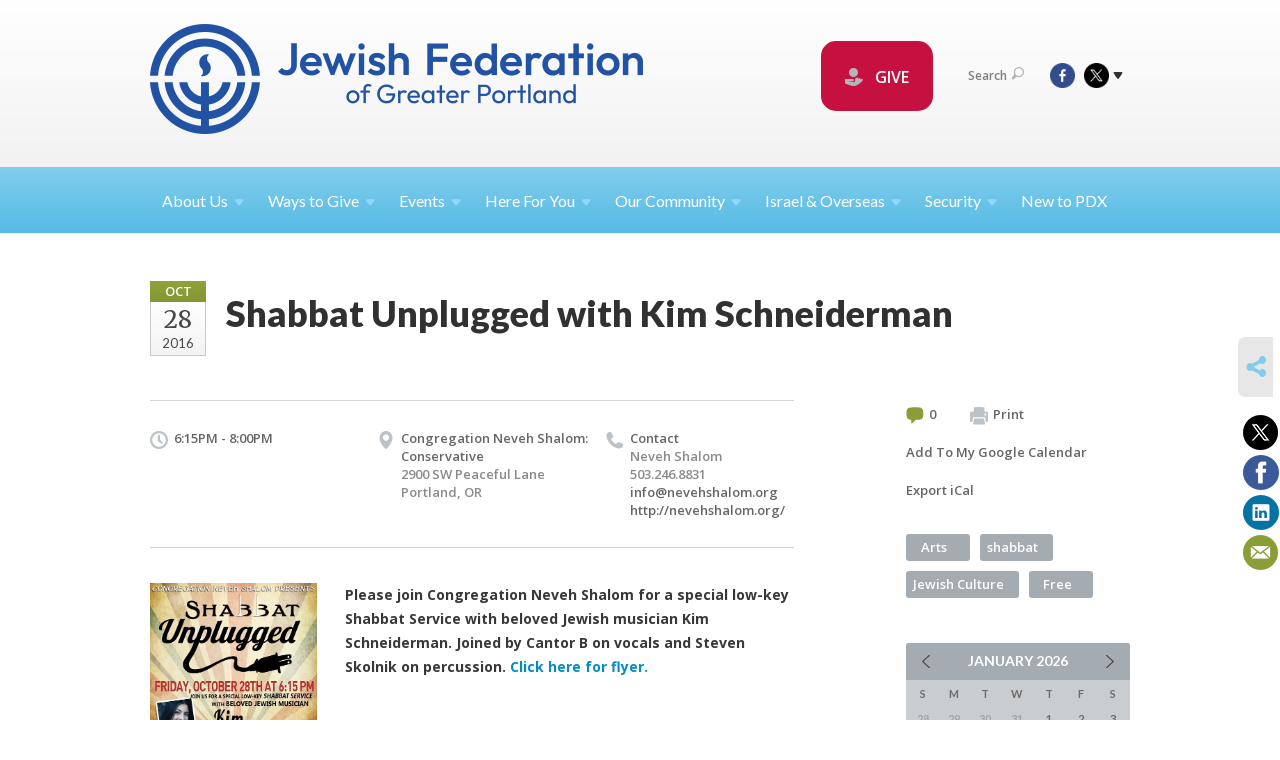

--- FILE ---
content_type: text/html; charset=UTF-8
request_url: https://www.jewishportland.org/young-adults/shabbat-unplugged-with-kim-schneiderman/
body_size: 8822
content:
<!DOCTYPE html>
<html lang="en-US" dir="ltr">
<head>
    
    <title>Shabbat Unplugged with Kim Schneiderman
 | Jewish Federation of Greater Portland</title>

    <meta name="description" content="
">
    <meta http-equiv="Content-type" content="text/html; charset=utf-8" />
    <meta name="viewport" content="width=device-width">
    <meta name="format-detection" content="telephone=no">
    <meta name="fedweb-master" content="true">

    

                <meta property="og:image" content="https://cdn.fedweb.org/fed-29/2/shabbat-unplugged-kim%2520-%2520WEB.jpg?v=1748310077" />
        
    
    
            
            
            <link rel="shortcut icon" href="https://cdn.fedweb.org/50/favicon-1389992720.ico" />
    
    
    <link rel="stylesheet" href="https://cdn.fedweb.org/assets/built/theme_base.css?rel=d31ae1d" />
    <link rel="stylesheet" type="text/css" href="https://www.jewishportland.org/theme-stylesheet/site50_theme1?rel=d31ae1d.683ec7e9" />

            
        
        
                    <style media="screen" type="text/css">
                .top-nav {
    margin-bottom: 0px!important;
}
.p {
font-size: 16px;
}
            </style>
            
            <script>
            (function(i,s,o,g,r,a,m){i['GoogleAnalyticsObject']=r;i[r]=i[r]||function(){
                (i[r].q=i[r].q||[]).push(arguments)},i[r].l=1*new Date();a=s.createElement(o),
                    m=s.getElementsByTagName(o)[0];a.async=1;a.src=g;m.parentNode.insertBefore(a,m)
            })(window,document,'script','//www.google-analytics.com/analytics.js','ga');

            var ga_cookie_domain = "auto";
            ga('create', 'UA-10497721-1', ga_cookie_domain);
            ga('require', 'displayfeatures');
            
            ga('send', 'pageview');
        </script>
    
            <!-- Global site tag (gtag.js) - Google Analytics -->
        <script async src="https://www.googletagmanager.com/gtag/js?id=G-QFZ1X2L360"></script>
        <script>
            window.dataLayer = window.dataLayer || [];
            function gtag(){window.dataLayer.push(arguments);}
            gtag('js', new Date());
            gtag('config', 'G-QFZ1X2L360');
        </script>
    
    
    
    

    
    <script src="//maps.google.com/maps/api/js?key=AIzaSyAVI9EpnhUbtO45EWta7tQ235hxRxVrjN8"></script>

    <script type="text/javascript" src="https://cdn.fedweb.org/assets/built/theme_base.min.js?rel=d31ae1d"></script>

    <script type="text/javascript" src="https://cdn.fedweb.org/assets/built/theme1.min.js?rel=d31ae1d"></script>

            
        
        
            
            
            
    <!-- Render Embed Codes BEGIN -->
    <!-- Facebook Pixel Code -->
<script>
!function(f,b,e,v,n,t,s)
{if(f.fbq)return;n=f.fbq=function(){n.callMethod?
n.callMethod.apply(n,arguments):n.queue.push(arguments)};
if(!f._fbq)f._fbq=n;n.push=n;n.loaded=!0;n.version='2.0';
n.queue=[];t=b.createElement(e);t.async=!0;
t.src=v;s=b.getElementsByTagName(e)[0];
s.parentNode.insertBefore(t,s)}(window,document,'script',
'https://connect.facebook.net/en_US/fbevents.js');
fbq('init', '1102346990241303'); 
fbq('track', 'PageView');
</script>
<noscript>
<img height="1" width="1" 
src="https://www.facebook.com/tr?id=1102346990241303&ev=PageView
&noscript=1"/>
</noscript>
<!-- End Facebook Pixel Code -->

<meta name="facebook-domain-verification" content="a8crleowp0i6mrp0x6ztk7vekjfg7r" />


	<script>(function(w,d,s,l,i){w[l]=w[l]||[];w[l].push({'gtm.start':
new Date().getTime(),event:'gtm.js'});var f=d.getElementsByTagName(s)[0],
j=d.createElement(s),dl=l!='dataLayer'?'&l='+l:'';j.async=true;j.src=
'https://www.googletagmanager.com/gtm.js?id='+i+dl;f.parentNode.insertBefore(j,f);
})(window,document,'script','dataLayer','GTM-K7CHH7N');</script>


	<style>
.round-nav > li {
    color: #fff;
    background: #c51040!important;
    border: solid 4px #c51040!important;
    border-radius: 20px;
    line-height: 20px;
    padding: 20px 20px 20px 20px!important;
    position: relative;
    font-size: 16px;}
.round-nav a {
    color: #fff;
}
</style>



    <!-- Render Embed Codes END -->

    <!-- Page Custom CSS BEGIN -->
        <!-- Page Custom CSS END -->

    <!-- Code Component CSS BEGIN -->
            
        <!-- Code Component CSS BEGIN -->

    <!-- Code Component Javascript BEGIN -->
            
        <!-- Code Component Javascript END -->
</head>
<body data-site-type="federation" class=" section-calendar section-calendar-event section-id-618
">

    
    
    
    <section class="page-wrapper ">
        <header class="
                page-header
            ">
            
                        <div class="sticky-header-container ">
                <div class="header-wrap">
                    <div class="shell">
                        <span class="mobile-top-wrapper">
                            <span class="mobile-top-wrapper-row">
                                <span class="mobile-top-wrapper-cell">
                                    <div id="logo" class=" enlarge">
                                        <a href="https://www.jewishportland.org">
                                                                                            <img src="https://cdn.fedweb.org/cache/fed-29/site-50-logo-1728592642.png"/>
                                                                                        
                                            <span class="notext">Jewish Federation of Greater Portland</span>
                                        </a>
                                    </div>
                                </span>
                                                                <span class="mobile-top-wrapper-cell">
                                    <a href="#" class="menu-btn">Menu</a>
                                </span>
                            </span>
                        </span>

                                                    <nav class="top-nav">
                                
                                <ul class="round-nav">
                                   <li class="custom-button-item">
                                    <a href="https://jewishportland.org/give" target="_blank" class="custom-button-link">
                
                                            <i class="ss-icon ss-tip"></i>
                    
                                            GIVE
                    
                    
                </a>

                            </li>
                                            </ul>

                                <ul class="user-nav">
                                    <li class="account-item">
                                                                            </li>
                                    <li>
                                        <a href="#" class="search-link">Search<i class="ss-icon ico-search ss-search"></i></a>
                                        <form action="https://www.jewishportland.org/search" method="get" class="top-search">
	<input type="text" class="field" name="keywords" value="" placeholder="Search"/>
	<input type="submit" value="Search" class="submit-button">
</form>                                    </li>
                                </ul>

                                <ul class="social-nav">
    <li>

                    <a href="http://www.facebook.com/jewishpdx" class="ico ico-fb" alt="facebook" target="_blank"></a>
                    <a href="http://www.twitter.com/jewishpdx" class="ico ico-tw" alt="twitter" target="_blank"></a>
        
                <i class="ss-icon ico-dd-arrow ss-dropdown"></i>
        <div class="dd">
            <ul>
                                    <li>
                                                    <a href="https://www.youtube.com/channel/UC0kFXCZ4O884p9CBgZuJNsg" class="ico ico-yt" alt="youtube" target="_blank"></a>
                                                    <a href="https://www.instagram.com/jewishfederationpdx/" class="ico ico-in" alt="instagram" target="_blank"></a>
                                            </li>
                                    <li>
                                                    <a href="https://www.linkedin.com/company/jewish-federation-of-greater-portland/" class="ico ico-li" alt="linkedin" target="_blank"></a>
                                            </li>
                            </ul>
        </div>
            </li>
</ul>
                            </nav>
                                            </div>
                </div>
                <div class="navs">
                    <nav class="top-nav-mobile">
                        <div class="shell">
                            <ul class="user-nav-mobile">

                                <li class="custom-button-item">
                                    <a href="https://jewishportland.org/give" target="_blank" class="custom-button-link">
                
                                            <i class="ss-icon ss-tip"></i>
                    
                                            GIVE
                    
                    
                </a>

                            </li>
            
                                
                                                            </ul>
                            
                                                        <ul class="social-nav-mobile">
                                                                <li>
                                    <a href="http://www.facebook.com/jewishpdx" target="_blank">
                                        <img src="https://cdn.fedweb.org/assets/theme1/stylesheets/images/ico-header-fb-tablet.png" alt="facebook" />
                                    </a>
                                </li>
                                                                <li>
                                    <a href="http://www.twitter.com/jewishpdx" target="_blank">
                                        <img src="https://cdn.fedweb.org/assets/theme1/stylesheets/images/ico-header-tw-tablet.png" alt="twitter" />
                                    </a>
                                </li>
                                                                <li>
                                    <a href="https://www.youtube.com/channel/UC0kFXCZ4O884p9CBgZuJNsg" target="_blank">
                                        <img src="https://cdn.fedweb.org/assets/theme1/stylesheets/images/ico-header-yt-tablet.png" alt="youtube" />
                                    </a>
                                </li>
                                                                <li>
                                    <a href="https://www.instagram.com/jewishfederationpdx/" target="_blank">
                                        <img src="https://cdn.fedweb.org/assets/theme1/stylesheets/images/ico-header-in-tablet.png" alt="instagram" />
                                    </a>
                                </li>
                                                                <li>
                                    <a href="https://www.linkedin.com/company/jewish-federation-of-greater-portland/" target="_blank">
                                        <img src="https://cdn.fedweb.org/assets/theme1/stylesheets/images/ico-header-li-tablet.png" alt="linkedin" />
                                    </a>
                                </li>
                                                            </ul>
                        </div>
                    </nav>

                    
                    <nav class="
        main-nav
        align-left
        padding-x-default
        padding-y-default
        font-size-16
        sticky ">
    <div class="shell">

        <ul><li class="taphover"><a href="https://jewishportland.org/about-us">About <span class="no-wrap">Us<i class="ico-arrow"></i></span></a><div class="dd"><ul><li><a href="https://jewishportland.org/marcs-remarks">Marc's Remarks</a></li><li><a href="https://online.anyflip.com/fgcex/uipd" target="_self">2025 JFGP Annual Report</a></li><li><a href="https://jewishportland.org/communitystudy">2022/2023 Jewish Portland Community Study Report</a></li><li><a href="https://jewishportland.org/annualmeeting2025">2025 Annual Meeting</a></li><li><a href="https://jewishportland.org/about-us/financials">Financials and Transparency</a></li><li><a href="https://jewishportland.org/about-us/our-team">Our Team</a></li><li><a href="https://jewishportland.org/about-us/leadership">Leadership</a></li><li><a href="https://jewishportland.org/about-us/professional-staff/corporate-sponsors">Corporate Sponsors</a></li></ul></div></li><li class="taphover"><a href="https://jewishportland.org/growing-up-to-live-generously/ways-to-give">Ways to <span class="no-wrap">Give<i class="ico-arrow"></i></span></a><div class="dd"><ul><li><a href="https://jewishportland.org/give">Donate Now/Make a Pledge</a></li><li><a href="https://jewishportland.org/mississippi">Mississippi Synagogue Burning Donations</a></li><li><a href="https://jewishportland.org/ben-gurion">Ben Gurion Donate Now/Make a Pledge</a></li><li><a href="https://jewishportland.org/kavodtribute">Kavod/Tribute</a></li><li><a href="https://jewishportland.org/rachels-well-community-mikvah">Mikvah Donation</a></li><li><a href="https://jewishportland.org/dignity-grows">Dignity Grows</a></li><li><a href="https://jewishportland.org/hesedshelemet">Hesed Shel Emet</a></li><li><a href="https://jewishportland.org/jewish-free-loan">Jewish Free Loan of Oregon</a></li><li><a href="https://jewishportland.org/jewishlegacy">Create a Jewish Legacy</a></li></ul></div></li><li class="taphover"><a href="https://jewishportland.org/events"> <span class="no-wrap">Events<i class="ico-arrow"></i></span></a><div class="dd"><ul><li class="taphover"><a href="https://jewishportland.org/community-calendar">Community <span class="no-wrap">Calendar<i class="ico-arrow"></i></span></a><div class="dd"><ul><li><a href="https://jewishportland.org/community-calendar/volunteer-events">Volunteer Calendar</a></li><li><a href="https://jewishportland.org/young-families">Young Families</a></li></ul></div></li><li class="taphover"><a href="#volunteer" target="_self">Volunteer <span class="no-wrap">Events<i class="ico-arrow"></i></span></a><div class="dd"><ul><li><a href="https://jewishportland.org/workfortheworldyoungvolunters">Young Adult Volunteers for Work for The World - Jan. 19, 2026</a></li><li><a href="https://jewishportland.org/allewin">Al Lewin Legacy Trail Work Party - January 22, 2026</a></li><li><a href="https://jewishportland.org/-tubshevat2026">Volunteer For TuB'Shevat - February 1, 2026</a></li></ul></div></li><li class="taphover"><a href="https://jewishportland.org/jewish-life-and-learning">Jewish Life and Learning  | Catalog & <span class="no-wrap">Programs<i class="ico-arrow"></i></span></a><div class="dd"><ul><li><a href="https://cdn.fedweb.org/fed-29/2/Root%2520and%2520Branch%2520UPDATED%2520WinterSpring%2520Catalog.pdf">Root & Branch Winter/Spring 2026 Catalog</a></li><li><a href="https://jewishportland.org/melton">Melton Courses | By ZOOM</a></li><li><a href="https://jewishportland.org/zohar-houg">Zohar & Zhou @ Ahavat Achim | Beginning January 15</a></li><li><a href="https://jewishportland.org/jewish-grandarentscircle">Jewish Grandparents Circle | Wednesdays IN PERSON</a></li><li><a href="https://jewishportland.org/resetandrefreshyoungcouples-copy">Reset and Refresh: Young Couples - April 20 - June 13</a></li><li><a href="https://jewishportland.org/adayofjewishrenaissance">A Day of Jewish Renaissance | June 21, 2026</a></li></ul></div></li><li class="taphover"><a href="https://jewishportland.org/jfgpglobaltravel">JFGP Global Travel Experiences <span class="no-wrap">2026-2028<i class="ico-arrow"></i></span></a><div class="dd"><ul><li><a href="https://jewishportland.org/poland2026">Poland - May 25-31, 2026</a></li></ul></div></li><li><a href="https://jewishportland.org/workfortheworld2026">Work for the World Fair - January 19, 2026</a></li><li><a href="https://jewishportland.org/mirieisen">A Talk with Retired Colonel Miri Eisen - Feb 4, 2026</a></li><li><a href="https://jewishportland.org/resetandrefreshyoungcouples">Reset and Refresh: Young Couples - April 20 - June 13</a></li><li><a href="https://jewishportland.org/community-calendar/online-events">Online Events</a></li><li><a href="https://jewishportland.org/events/security-training">Security Training</a></li><li><a href="https://jewishportland.org/pastevents">Videos of Past Events</a></li></ul></div></li><li class="taphover"><a href="https://jewishportland.org/hereforyou">Here For <span class="no-wrap">You<i class="ico-arrow"></i></span></a><div class="dd"><ul><li class="taphover"><a href="https://jewishportland.org/ourcommunity/jewish-free-loan">Jewish Free Loan of <span class="no-wrap">Oregon<i class="ico-arrow"></i></span></a><div class="dd"><ul><li><a href="https://jewishportland.org/hereforyou/jewish-free-loan-emergency-housing-relief-program">Jewish Free Loan Emergency Housing Relief Program</a></li><li><a href="https://jewishportland.org/ourcommunity/jewish-free-loan-application">Free Loan Application Page </a></li><li><a href="https://jewishportland.org/ourcommunity/jewish-free-loan-application/guarantor-information">Jewish Free Loan Guarantor Information</a></li></ul></div></li><li><a href="https://cdn.fedweb.org/fed-29/2/JFGP%2520Holiday%2520Guide%25202025-28%2520FINAL%25281%2529.pdf" target="_self">Jewish Calendar Sensitivity Guide</a></li><li><a href="https://jewishportland.org/community-directory">Community Directory</a></li><li><a href="https://jewishportland.org/wellness">Wellness PDX</a></li><li><a href="https://jewishportland.org/ourcommunity/hesed-shel-emet">Hesed Shel Emet</a></li><li><a href="https://jewishportland.org/dyingresources">Jewish Death and Dying Resources</a></li></ul></div></li><li class="taphover"><a href="https://jewishportland.org/ourcommunity">Our <span class="no-wrap">Community<i class="ico-arrow"></i></span></a><div class="dd"><ul><li class="taphover"><a href="https://jewishportland.org/ourcommunity/volunteering"> <span class="no-wrap">Volunteering<i class="ico-arrow"></i></span></a><div class="dd"><ul><li><a href="https://jewishportland.org/community-calendar/volunteer-events">Volunteer Events Calendar</a></li><li><a href="https://jewishportland.org/ourcommunity/volunteering/volunteerinterestform">Volunteer Interest Form</a></li></ul></div></li><li><a href="https://jewishportland.org/ourcommunity/gathergrants">Gather Grants</a></li><li class="taphover"><a href="https://jewishportland.org/ourcommunity/nextgen"> <span class="no-wrap">NextGen<i class="ico-arrow"></i></span></a><div class="dd"><ul><li><a href="https://jewishportland.org/bgs">Ben Gurion Society</a></li><li><a href="https://jewishportland.org/ourcommunity/young-adults/pdx-pathways">PDX Pathways</a></li></ul></div></li><li class="taphover"><a href="https://jewishportland.org/ourcommunity/womens-philanthropy">Women's <span class="no-wrap">Philanthropy<i class="ico-arrow"></i></span></a><div class="dd"><ul><li><a href="https://jewishportland.org/ourcommunity/womens-philanthropy/womens-giving-circle">Women's Giving Circle 2026 Proposal Request</a></li><li><a href="https://jewishportland.org/ourcommunity/womens-philanthropy/aboutwgc">About Women's Giving Circle</a></li><li><a href="https://jewishportland.org/ourcommunity/womens-philanthropy/wgcgrantees2025">Women's Giving Circle 2025 Grant Announcements</a></li></ul></div></li><li><a href="https://jewishportland.org/dignitygrows">Dignity Grows</a></li><li><a href="https://jewishportland.org/jewishreview">Jewish Review</a></li><li class="taphover"><a href="https://jewishportland.org/studenttostudent">Student to <span class="no-wrap">Student<i class="ico-arrow"></i></span></a><div class="dd"><ul><li><a href="https://jewishportland.org/ourcommunity/studenttostudent-application">Student to Student Application</a></li><li><a href="https://jewishportland.org/ourcommunity/studenttostudent-presentation">Presentation Information</a></li></ul></div></li><li><a href="https://jewishportland.org/ourcommunity/rachels-well-portland-mikvah">Rachel's Well Community Mikvah</a></li><li class="taphover"><a href="https://jewishportland.org/ourcommunity/jewish-community-relations-council">Jewish Community Relations <span class="no-wrap">Council<i class="ico-arrow"></i></span></a><div class="dd"><ul><li><a href="https://jewishportland.org/ourcommunity/climate-action-committee">Climate Action Committee</a></li></ul></div></li><li class="taphover"><a href="https://jewishportland.org/ourcommunity/life-stages">Life <span class="no-wrap">Stages<i class="ico-arrow"></i></span></a><div class="dd"><ul><li><a href="https://jewishportland.org/ourcommunity/young-adults">Young Adults and Professionals</a></li><li ><a href="https://jewishportland.org/ourcommunity/families">Families with Young Children</a></li><li ><a href="https://jewishportland.org/youth">Youth and Teens</a></li><li><a href="https://jewishportland.org/ourcommunity/boomers">Boomers and Empty-Nesters</a></li></ul></div></li><li><a href="https://jewishportland.org/pjlibrary">PJ Library Portland</a></li><li><a href="https://jewishportland.org/pdxjewishpride">Portland Jewish Pride</a></li><li><a href="https://jewishportland.org/ourcommunity/jewish-jobs">Jewish Jobs</a></li></ul></div></li><li class="taphover"><a href="https://jewishportland.org/israel-overseas">Israel & <span class="no-wrap">Overseas<i class="ico-arrow"></i></span></a><div class="dd"><ul><li class="taphover"><a href="https://jewishportland.org/jfgpglobaltravel">JFGP Global Travel Experiences <span class="no-wrap">2026-2028<i class="ico-arrow"></i></span></a><div class="dd"><ul><li><a href="https://jewishportland.org/poland-copy">Poland Trip May 25-31</a></li></ul></div></li><li><a href="https://jewishportland.org/travelisrael">Israel Experiences-Teens & Gap Year</a></li></ul></div></li><li class="taphover"><a href="https://jewishportland.org/security"> <span class="no-wrap">Security<i class="ico-arrow"></i></span></a><div class="dd"><ul><li><a href="https://jewishportland.org/events/security-training" target="_self">Security Training</a></li><li><a href="https://jewishportland.org/incident-reporting">Incident Reporting</a></li></ul></div></li><li><a href="https://jewishportland.org/ourcommunity/new-to-portland">New to PDX</a></li></ul>

        
    </div>
</nav>

                </div>
            </div>

            
                            
                                    </header>

                                
    <section class="page-main calendar-event" id="calendar-601-event-210525">
        <div class="shell">
            <section class="row">
                <section class="col-12 col-12-mobile">
                    <header class="page-title">

                        <div class="event-date">
            <div class="date-box">
            <div class="month">Oct</div>
            <p>
                <span class="day">28</span>
                <span class="year">2016</span>
            </p>
        </div>

            
</div>

                        <h2>Shabbat Unplugged with Kim Schneiderman</h2>
                    </header>
                </section>
            </section>
        </div>
        <div class="shell">
            <section class="row">
                <section class="col-8">
                                        <div class="event-info clearfix -no-price -cols-3">

                        <p class="time">
            6:15PM - 8:00PM
        <span class="js-rrule" data-rrule="">&nbsp;</span>
</p>

                                                    <p class="location">

                                                                    <a href="https://jewishportland.org/community-directory/congregation-neveh-shalom-conservative">Congregation Neveh Shalom: Conservative</a>
                                    <span>
                                        2900 SW Peaceful Lane
                                                                                <br />
                                        Portland, OR 
                                    </span>
                                
                            </p>
                        
                                                    <p class="contact last">
                                Contact

                                                                    
                                    <span>
                                        Neveh Shalom

                                        
                                                                                    <br />503.246.8831
                                                                                    
                                        
                                                                                    <br /><a href="/cdn-cgi/l/email-protection#8de4e3ebe2cde3e8fbe8e5fee5ece1e2e0a3e2ffea"><span class="__cf_email__" data-cfemail="71181f171e311f140714190219101d1e1c5f1e0316">[email&#160;protected]</span></a>
                                        
                                                                                    <br/>
                                            <a href="http://nevehshalom.org/" target="_blank">
                                                http://nevehshalom.org/
                                            </a>
                                                                            </span>
                                
                            </p>
                        
                                            </div>
                                        <article class="post">
                                                <a href="https://jewishportland.org/young-adults/shabbat-unplugged-with-kim-schneiderman-210525" class="entry-thumbnail">
                                <img src="https://cdn.fedweb.org/cache/fed-29/2/shabbat-unplugged-kim%2520-%2520WEB_420411_resize_990__1_.jpg?v=1748310077" alt="" title=""/>
                            </a>
                        
                        <div class="editor-copy">
                            <p><strong>Please join Congregation Neveh Shalom for a special low-key Shabbat Service with beloved Jewish musician Kim Schneiderman. Joined by Cantor B on vocals and Steven Skolnik on percussion. <a data-internal-link="yes" href="http://nevehshalom.org/shabbat-unplugged-kim-schneiderman-friday-october-28-615pm/" target="_blank">Click here for flyer.</a></strong></p>

                        </div> <!-- /. editor-copy -->

						
                    </article>

                    

                </section>
                <aside class="col-3 offset-1">

                    
                    <div class="widget">
                        <ul class="headers inline">

                                                            <li><a href="#comments"><i class="ico-comments"></i>0</a></li>
                            
                            <li><a href="javascript:window.print();"><i class="ico-print"></i>Print</a></li>
                            <li><a href="http://www.google.com/calendar/event?action=TEMPLATE&amp;text=Shabbat%20Unplugged%20with%20Kim%20Schneiderman&amp;dates=20161029T011500Z%2F20161029T030000Z&amp;details=Jewish%20Federation%20of%20Greater%20Portland%0ACommunity%20Calendar%0Ahttps%3A%2F%2Fjewishportland.org%2Fcommunity-calendar%2Fshabbat-unplugged-with-kim-schneiderman%0A%0APlease%20join%20Congregation%20Neveh%20Shalom%20for%20a%20special%20low-key%20Shabbat%20Service%20with%20beloved%20Jewish%20musician%20Kim%20Schneiderman.&amp;location=&amp;trp=true" target="_blank">Add To My Google Calendar</a></li>
                            <li><a href="https://www.jewishportland.org/young-adults/ical/shabbat-unplugged-with-kim-schneiderman-210525" target="_blank">Export iCal</a></li>
                        </ul>

                        <ul class="tags">
                	            <li>
                <a href="/tag-clicked/1036/618/18546">
                    Arts<span class="num"></span>
                </a>
            </li>
                	            <li>
                <a href="/tag-clicked/1036/618/19875">
                    shabbat<span class="num"></span>
                </a>
            </li>
                	            <li>
                <a href="/tag-clicked/1036/618/54499">
                    Jewish Culture<span class="num"></span>
                </a>
            </li>
                	            <li>
                <a href="/tag-clicked/1036/618/54559">
                    Free<span class="num"></span>
                </a>
            </li>
            </ul>

                        <div class="calendar-placeholder">
                            <div class="calendar" data-url="https://www.jewishportland.org/young-adults/cal_widget/2026/01" data-day-url="https://www.jewishportland.org/young-adults/day/list/2026/01/20" data-active-dates="[]" data-selected-year="" data-selected-month="" data-current-year="2026" data-current-month="01"></div>
                        </div>

                        

                    </div>

                </aside>
            </section>
        </div>

        <section class="section-template-rows">
                            <div
                     class="shell "
                                     >
                    <section
                        class="row"
                                            >
                                                    <section class="col-12">
                                                                                                            <div id="component-83071" class="component-container"><div class="component-icon-row offset-bottom">

            <header class="headings">
            <div class="row">
                <div class="col-8 offset-2">
                                            <h2>Activities by Lifestage</h2>
                    
                                    </div>
            </div>
        </header>
    
    
        <div class="flex-container nowrap" id="icon-row-83071">

                     <div class="flex-item icon-row-item  ">
                <div class="text">
                    <i class="ss-icon ss-bearface"></i>
                    <h4>
                                                <a href="http://jewishportland.org/community-calendar/tag/19830" target="_self">Children &amp; Parents</a>
                                            </h4>
                    <p></p>
                </div>
            </div>
                    <div class="flex-item icon-row-item  ">
                <div class="text">
                    <i class="ss-icon ss-heartmobile"></i>
                    <h4>
                                                <a href="http://jewishportland.org/community-calendar/tag/54526" target="_self">Youth &amp; Teens</a>
                                            </h4>
                    <p></p>
                </div>
            </div>
                    <div class="flex-item icon-row-item  ">
                <div class="text">
                    <i class="ss-icon ss-businessuser"></i>
                    <h4>
                                                <a href="http://jewishportland.org/young-adults" target="_self">Young Professionals</a>
                                            </h4>
                    <p></p>
                </div>
            </div>
                    <div class="flex-item icon-row-item  ">
                <div class="text">
                    <i class="ss-icon ss-mug"></i>
                    <h4>
                                                <a href="https://jewishportland.org/60plus" target="_self">60+</a>
                                            </h4>
                    <p></p>
                </div>
            </div>
            </div>
    
</div>
</div>
                                                                                                </section>
                                            </section>
                </div> <!-- /.shell -->
                    </section> <!-- /.section-template-rows -->
    

        
        

    </section>

        
        <section class="hovering-side-bar unpositioned">
            <div class="items">
                                        <div class="item social_share-hover social_share">
        <a href="" class="btn">
            <i class="ss-icon ss-share"></i>
        </a>
        <span class="hovering-link-text sr-only">Share</span>
            <div class="share_box" style="height: auto;">
                <ul class="sharing share">
                                            <li>
                            <a class="icon twitter" data-sharer="twitter" data-url="https://www.jewishportland.org/young-adults/shabbat-unplugged-with-kim-schneiderman"><i class="twitter"></i></a>
                        </li>
                                                                <li>
                            <a class="icon facebook" data-sharer="facebook" data-url="https://www.jewishportland.org/young-adults/shabbat-unplugged-with-kim-schneiderman"><i class="facebook"></i></a>
                        </li>
                                                                <li>
                            <a class="icon linkedin" data-sharer="linkedin" data-url="https://www.jewishportland.org/young-adults/shabbat-unplugged-with-kim-schneiderman"><i class="linkedin"></i></a>
                        </li>
                                                                                    <li>
                            <a class="icon email" data-sharer="email" data-url="https://www.jewishportland.org/young-adults/shabbat-unplugged-with-kim-schneiderman"><i class="email"></i></a>
                        </li>
                                    </ul>
            </div>
    </div>
            </div>
        </section>

        <div class="footer-push"></div>
    </section>

    <footer class="page-footer">
        <div class="footer-wrapper">
            <div class="footer-row row row-has-wysiwyg row-has-footernavigation row-has-contactus row-has-image "
                 >
                <div class="shell">
                    <section class="footer-section flex-container justify-space-between nowrap">
                                                            <section class="flex-item col-4 footer-column item-count-2">
                                    <div class="footer-column-wrapper">
                                                                                                                                                                                        <div id="component-534911" class="component-container component-class-wysiwyg ">
                                                        <div class="editor-copy"><div>
<p> </p>
</div>
</div>
                                                    </div>
                                                                                                                                                                                                                                                                                    <div id="component-518334" class="component-container component-class-footernavigation ">
                                                        <div class="footer-navigation">
    <div class="flex-container justify-space-between" data-cols="3">
        <div class="flex-item">
                                     <h4>                 <a href="https://jewishportland.org/ourcommunity"> Community</a>
                 </h4>             
            <div class="flex-item">
                                                        <a href="https://jewishportland.org/community-calendar">Calendar</a>
                                        </div>
    
        <div class="flex-item">
                                                        <a href="https://jewishportland.org/community-directory">Directory</a>
                                        </div>
    
        <div class="flex-item">
                                                        <a href="https://jewishportland.org/ourcommunity/new-to-portland">New to Portland</a>
                                        </div>
    
        <div class="flex-item">
                                                        <a href="https://jewishportland.org/ourcommunity/womens-philanthropy">Women</a>
                                        </div>
    
        <div class="flex-item">
                                                        <a href="https://jewishportland.org/ourcommunity/families">Young Families</a>
                                        </div>
    
        <div class="flex-item">
                                                        <a href="https://jewishportland.org/youth">Teens</a>
                                        </div>
    
        <div class="flex-item">
                                                        <a href="https://jewishportland.org/ourcommunity/young-adults">Young Professionals</a>
                                        </div>
    
        <div class="flex-item">
                                                        <a href="https://jewishportland.org/ourcommunity/boomers">Boomers and Beyond</a>
                                        </div>
                </div>
    
        <div class="flex-item">
                                     <h4>                 <a href="http://www.jewishportland.org/ways-to-give/special-initiatives">Special Initiatives</a>
                 </h4>             
            <div class="flex-item">
                                                        <a href="https://jewishportland.org/jewishlegacy">Create a Jewish Legacy</a>
                                        </div>
    
        <div class="flex-item">
                                                        <a href="https://jewishportland.org/ourcommunity/hesed-shel-emet">Hesed Shel Emet</a>
                                        </div>
    
        <div class="flex-item">
                                                        <a href="http://jewishportland.org/ourcommunity/jewish-free-loan" target="_self">Jewish Free Loan</a>
                                        </div>
    
        <div class="flex-item">
                                                        <a href="https://jewishportland.org/pjlibrary">PJ Library</a>
                                        </div>
    
                </div>
    
        <div class="flex-item">
                                     <h4>                     <a href="https://jewishportland.org/ourcommunity/young-adults/pdx-pathways">Young Professional Mentoring</a>
                 </h4>                         </div>
        </div>
</div>
                                                    </div>
                                                                                                                                                                        </div>
                                </section>
                                                            <section class="flex-item col-4 footer-column item-count-2">
                                    <div class="footer-column-wrapper">
                                                                                                                                                                                        <div id="component-534911" class="component-container component-class-wysiwyg ">
                                                        <div class="editor-copy"><div>
<p> </p>
</div>
</div>
                                                    </div>
                                                                                                                                                                                                                                                                                    <div id="component-518335" class="component-container component-class-contactus ">
                                                        <div class="contact-us">
    <h4>CONTACT US</h4>
    <address>
        <p class="location">
            <i class="ss-icon ss-location"></i><br>
            
                            Jewish Federation of Greater Portland<br />
            
                            9900 SW Greenburg Road <br />
            
                            Suite 220 <br />
            
            Tigard, OR 97223
        </p>
        <p class="contact" style="margin-top: 12px;">
            <i class="ss-icon ss-phone"></i><br>

                            503-245-6219 <br />
            
            <a class="contact-email" href="/cdn-cgi/l/email-protection#3b52555d547b515e4c5248534b54494f575a555f1554495c"><span class="__cf_email__" data-cfemail="6801060e0728020d1f011b0018071a1c0409060c46071a0f">[email&#160;protected]</span></a>
        </p>
    </address>
</div>

                                                    </div>
                                                                                                                                                                        </div>
                                </section>
                                                            <section class="flex-item col-4 footer-column item-count-3">
                                    <div class="footer-column-wrapper">
                                                                                                                                                                                        <div id="component-534911" class="component-container component-class-wysiwyg ">
                                                        <div class="editor-copy"><div>
<p> </p>
</div>
</div>
                                                    </div>
                                                                                                                                                                                                                                                                                    <div id="component-535080" class="component-container component-class-wysiwyg ">
                                                        <div class="editor-copy"><p><span style="font-size:16px;"><span style="color:#D6D6D6;">MAKE A DONATION</span></span></p>

<p> </p>

<p><span style="font-size:14px;"><a data-internal-link="yes" href="https://www.jewishportland.org/kavodtribute" target="_blank"><span style="color:#9D9D9D;">Make a Tribute Gift</span></a></span></p>

<p><span style="font-size: 14px;"><a data-internal-link="yes" href="https://www.jewishportland.org/campaign-for-community-needs" target="_blank"><span style="color:#9D9D9D;">Make a Donation</span></a></span></p>
</div>
                                                    </div>
                                                                                                                                                                                                                                                                                    <div id="component-535082" class="component-container component-class-image ">
                                                        <div class="component-image">

	
		            <div class="has-ratio-image r-original mr-original">
                <div class="aspect-ratio">
                    <picture>
                        <source media="(max-width:768px)" srcset="">
                        <source media="(max-width:1200px)" srcset="https://cdn.fedweb.org/cache/fed-29/2/120x60_496901_resize_508__1_1_606036_grab_508_254_0_0_606036_resize_508__1_1.jpeg?v=1748310070">
                        <source media="(min-width:1201px)" srcset="https://cdn.fedweb.org/cache/fed-29/2/120x60_496901_resize_508__1_1_606036_grab_508_254_0_0_606036_resize_1016__1_1.jpeg?v=1748310070">
                        <img src="https://cdn.fedweb.org/cache/fed-29/2/120x60_496901_resize_508__1_1_606036_grab_508_254_0_0_606036_resize_508__1_1.jpeg?v=1748310070" alt="">
                    </picture>
                </div>
            </div>
		
	
	</div>

                                                    </div>
                                                                                                                                                                        </div>
                                </section>
                                                </section> <!-- /.footer-section -->
                </div> <!-- /.shell -->
            </div> <!-- /.footer-row -->
                                <div class="footer-row row row-has-wysiwyg "
                 >
                <div class="shell">
                    <section class="footer-section flex-container justify-space-between nowrap">
                                                            <section class="flex-item col-12 footer-column item-count-1">
                                    <div class="footer-column-wrapper">
                                                                                                                                                                                        <div id="component-535077" class="component-container component-class-wysiwyg ">
                                                        <div class="editor-copy"><p> </p>

<p style="text-align: center;">WE WOULD LOVE TO BE IN TOUCH. <a data-internal-link="yes" data-uw-styling-context="true" href="http://visitor.r20.constantcontact.com/d.jsp?llr=ukz7rx6ab&p=oi&m=1131440661844&sit=68t55b9mb&f=ba788bfa-6604-45ee-a1a8-8d0a512f7164">PLEASE SIGN UP TO RECEIVE EMAILS FROM US</a>. </p>

<p style="text-align: center;"> </p>
</div>
                                                    </div>
                                                                                                                                                                        </div>
                                </section>
                                                </section> <!-- /.footer-section -->
                </div> <!-- /.shell -->
            </div> <!-- /.footer-row -->
            

        </div> <!-- /.footer-wrapper -->
        <section class="copy">
            <div class="shell">
                <p class="left"><a href="#" class="logo">
                                            <img src="https://cdn.fedweb.org/assets/theme1/stylesheets/images/logo-footer.png" alt="" />
                                    </a> Copyright &copy; 2026 Jewish Federation of Greater Portland. All Rights Reserved.</p>
                                    <p class="right">Powered by FEDWEB &reg; Central     <a href="https://www.jewishportland.org/privacy-policy" class="privacy-policy">Privacy Policy</a>     <a href="https://www.jewishportland.org/terms-of-use">Terms of Use</a></p>
                            </div>
        </section> <!-- /.copy -->
    </footer>

    
    
    
    
    
    
    
    
    <script data-cfasync="false" src="/cdn-cgi/scripts/5c5dd728/cloudflare-static/email-decode.min.js"></script><script type="text/javascript">
	window.base_asset_url = "https:\/\/cdn.fedweb.org\/";
</script>

    
        
    <style type="text/css">.footer-column-contact-us address:after {
    content: "";
    background-image: url('https://cdn.fedweb.org/fed-29/2/Charity%2520Navigator%2520Logo%252075X75.jpg');
    background-repeat: no-repeat;
    background-size: contain;
    display: block;
    width: 75px;
    height: 75px;
}</style> 


	<noscript><iframe src="https://www.googletagmanager.com/ns.html?id=GTM-K7CHH7N"
height="0" width="0" style="display:none;visibility:hidden"></iframe></noscript>


	<style>
.footer-row:last-child .footer-column-wrapper{
  padding-top: 10px;
  padding-bottom: 10px;
}
.page-footer .footer-column .footer-column-wrapper {
    padding: 5px 0;
}
</style>


	<script type="text/javascript">
var _userway_config = {
account: '7YO30etX17'
};
</script>
<script type="text/javascript" src="https://cdn.userway.org/widget.js"></script>




</body>
</html>
